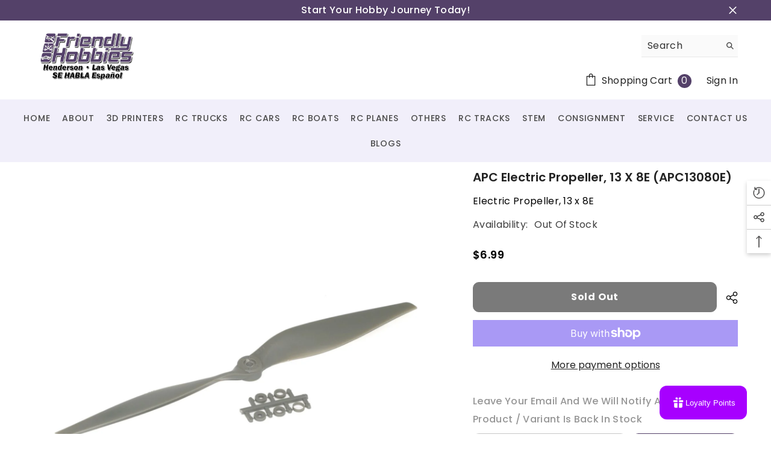

--- FILE ---
content_type: text/html; charset=utf-8
request_url: https://www.friendlyhobbies.com/products/electric-propeller-13-x-8e?view=ajax_recently_viewed&_=1769807172097
body_size: 643
content:


<div class="item">
  <a class="first-info" href="/products/electric-propeller-13-x-8e" data-mobile-click><svg aria-hidden="true" focusable="false" data-prefix="fal" data-icon="external-link" role="img" xmlns="http://www.w3.org/2000/svg" viewBox="0 0 512 512" class="icon icon-external-link"><path d="M440,256H424a8,8,0,0,0-8,8V464a16,16,0,0,1-16,16H48a16,16,0,0,1-16-16V112A16,16,0,0,1,48,96H248a8,8,0,0,0,8-8V72a8,8,0,0,0-8-8H48A48,48,0,0,0,0,112V464a48,48,0,0,0,48,48H400a48,48,0,0,0,48-48V264A8,8,0,0,0,440,256ZM500,0,364,.34a12,12,0,0,0-12,12v10a12,12,0,0,0,12,12L454,34l.7.71L131.51,357.86a12,12,0,0,0,0,17l5.66,5.66a12,12,0,0,0,17,0L477.29,57.34l.71.7-.34,90a12,12,0,0,0,12,12h10a12,12,0,0,0,12-12L512,12A12,12,0,0,0,500,0Z"></path></svg>
            <img srcset="//www.friendlyhobbies.com/cdn/shop/products/APC13080E_a0.jpg?v=1758213897" src="//www.friendlyhobbies.com/cdn/shop/products/APC13080E_a0.jpg?v=1758213897" alt="APC Electric Propeller, 13 x 8E (APC13080E) Horizon Hobby" loading="lazy" class="motion-reduce hidden-mobile" sizes="auto"/>
            <a class="hidden-desktop" href="/products/electric-propeller-13-x-8e">
              <img srcset="//www.friendlyhobbies.com/cdn/shop/products/APC13080E_a0.jpg?v=1758213897" src="//www.friendlyhobbies.com/cdn/shop/products/APC13080E_a0.jpg?v=1758213897" alt="APC Electric Propeller, 13 x 8E (APC13080E) Horizon Hobby" loading="lazy" class="motion-reduce" sizes="auto"/>
            </a></a>
    <div class="second-info">
      <div class="first product-item" data-product-id="4184923897952"><a class="product-title link-underline" href="/products/electric-propeller-13-x-8e">
                <span class="text">APC Electric Propeller, 13 x 8E (APC13080E)</span>
        </a>
             <div class="product-price">
        <div class="price  price--sold-out ">
    <dl><div class="price__regular"><dd class="price__last"><span class="price-item price-item--regular">$6.99</span></dd>
        </div>
        <div class="price__sale"><dd class="price__compare"><s class="price-item price-item--regular"></s></dd><dd class="price__last"><span class="price-item price-item--sale">$6.99</span></dd></div>
        <small class="unit-price caption hidden">
            <dt class="visually-hidden">Unit price</dt>
            <dd class="price__last"><span></span><span aria-hidden="true">/</span><span class="visually-hidden">&nbsp;per&nbsp;</span><span></span></dd>
        </small>
    </dl>
</div>

      </div>
      </div>
        <a class="second" href="/products/electric-propeller-13-x-8e"></a>
    </div>
</div>